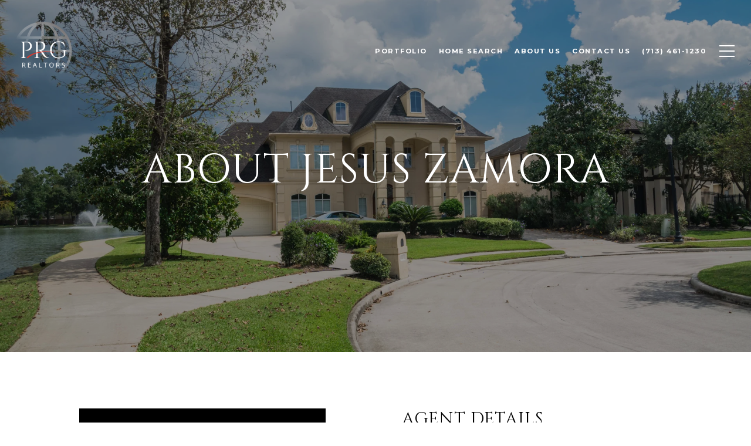

--- FILE ---
content_type: text/html; charset=utf-8
request_url: https://bss.luxurypresence.com/buttons/googleOneTap?companyId=b155203a-0f5e-4761-b4e8-d7f5120b847b&websiteId=01e9471e-531f-45c8-8f62-fc728c204301&pageId=14e805e9-57f0-400e-978c-33ff0a91cba6&sourceUrl=https%3A%2F%2Fprgtexas.com%2Fagent%2Fjesus-zamora&pageMeta=%7B%22sourceResource%22%3A%22agents%22%2C%22pageElementId%22%3A%22c81dde8e-6d95-479f-b889-479abbb2324d%22%2C%22pageQueryVariables%22%3A%7B%22agent%22%3A%7B%22id%22%3A%22c81dde8e-6d95-479f-b889-479abbb2324d%22%7D%2C%22properties%22%3A%7B%22agentIds%22%3A%5B%22c81dde8e-6d95-479f-b889-479abbb2324d%22%5D%7D%2C%22testimonials%22%3A%7B%22agentId%22%3A%22c81dde8e-6d95-479f-b889-479abbb2324d%22%7D%2C%22developments%22%3A%7B%22agentId%22%3A%22c81dde8e-6d95-479f-b889-479abbb2324d%22%7D%2C%22pressReleases%22%3A%7B%22agentId%22%3A%22c81dde8e-6d95-479f-b889-479abbb2324d%22%7D%7D%7D
body_size: 2867
content:
<style>
  html, body {margin: 0; padding: 0;}
</style>
<script src="https://accounts.google.com/gsi/client" async defer></script>
<script>
const parseURL = (url) => {
    const a = document.createElement('a');
    a.href = url;
    return a.origin;
}

const login = (token, provider, source)  => {
  const origin = (window.location != window.parent.location)
    ? parseURL(document.referrer)
    : window.location.origin;  
  const xhr = new XMLHttpRequest();
  xhr.responseType = 'json';
  xhr.onreadystatechange = function() {
    if (xhr.readyState === 4) {
      const response = xhr.response;
      const msg = {
        event: response.status,
        provider: provider,
        source: source,
        token: token
      }
      window.parent.postMessage(msg, origin);
    }
  }
  xhr.withCredentials = true;
  xhr.open('POST', `${origin}/api/v1/auth/login`, true);
  xhr.setRequestHeader("Content-Type", "application/json;charset=UTF-8");
  xhr.send(JSON.stringify({
    token,
    provider,
    source,
    websiteId: '01e9471e-531f-45c8-8f62-fc728c204301',
    companyId: 'b155203a-0f5e-4761-b4e8-d7f5120b847b',
    pageId: '14e805e9-57f0-400e-978c-33ff0a91cba6',
    sourceUrl: 'https://prgtexas.com/agent/jesus-zamora',
    pageMeta: '{"sourceResource":"agents","pageElementId":"c81dde8e-6d95-479f-b889-479abbb2324d","pageQueryVariables":{"agent":{"id":"c81dde8e-6d95-479f-b889-479abbb2324d"},"properties":{"agentIds":["c81dde8e-6d95-479f-b889-479abbb2324d"]},"testimonials":{"agentId":"c81dde8e-6d95-479f-b889-479abbb2324d"},"developments":{"agentId":"c81dde8e-6d95-479f-b889-479abbb2324d"},"pressReleases":{"agentId":"c81dde8e-6d95-479f-b889-479abbb2324d"}}}',
    utm: '',
    referrer: ''
  }));
}

function getExpirationCookie(expiresInMiliseconds) {
  const tomorrow  = new Date(Date.now() + expiresInMiliseconds); // The Date object returns today's timestamp
  return `prgtexas.com-SID=true; expires=${tomorrow.toUTCString()}; path=/; Secure; SameSite=None`;
}

function handleCredentialResponse(response) {
  document.cookie = getExpirationCookie(24 * 60 * 60 * 1000); // 1 day
  login(response.credential, 'GOOGLE', 'GOOGLE_SIGN_ON');
}

function handleClose() {
  const msg = {
    event: 'cancel',
    provider: 'GOOGLE',
    source: 'GOOGLE_SIGN_ON'
  }
  const origin = (window.location != window.parent.location)
    ? parseURL(document.referrer)
    : window.location.origin;
  window.parent.postMessage(msg, origin);
  document.cookie = getExpirationCookie(2 * 60 * 60 * 1000); // 2 hours
}

</script>
<div id="g_id_onload"
  data-client_id="673515100752-7s6f6j0qab4skl22cjpp7eirb2rjmfcg.apps.googleusercontent.com"
  data-callback="handleCredentialResponse"
  data-intermediate_iframe_close_callback="handleClose"
  data-state_cookie_domain = "prgtexas.com"
  data-allowed_parent_origin="https://prgtexas.com"
  data-skip_prompt_cookie="prgtexas.com-SID"
  data-cancel_on_tap_outside="false"
></div>

--- FILE ---
content_type: application/javascript; charset=UTF-8
request_url: https://prgtexas.com/cdn-cgi/challenge-platform/h/b/scripts/jsd/88d68f5d5ea3/main.js?
body_size: 4647
content:
window._cf_chl_opt={iUVjo1:'b'};~function(l4,m,h,e,X,B,V,b,g){l4=f,function(U,F,lP,l3,C,i){for(lP={U:528,F:502,C:597,i:581,A:571,L:529,x:576,o:488,c:520},l3=f,C=U();!![];)try{if(i=-parseInt(l3(lP.U))/1+parseInt(l3(lP.F))/2*(-parseInt(l3(lP.C))/3)+parseInt(l3(lP.i))/4+parseInt(l3(lP.A))/5+-parseInt(l3(lP.L))/6+-parseInt(l3(lP.x))/7*(-parseInt(l3(lP.o))/8)+-parseInt(l3(lP.c))/9,i===F)break;else C.push(C.shift())}catch(A){C.push(C.shift())}}(l,461796),m=this||self,h=m[l4(580)],e=I(),X={},X[l4(535)]='o',X[l4(568)]='s',X[l4(536)]='u',X[l4(514)]='z',X[l4(486)]='n',X[l4(582)]='I',X[l4(522)]='b',B=X,m[l4(493)]=function(U,F,C,i,lM,lN,lc,lO,L,x,o,N,M,H){if(lM={U:485,F:487,C:534,i:485,A:483,L:554,x:513,o:483,c:554,N:513,M:510,H:540,j:557,a:506,Q:588},lN={U:537,F:557,C:575},lc={U:555,F:586,C:593,i:509},lO=l4,null===F||F===void 0)return i;for(L=n(F),U[lO(lM.U)][lO(lM.F)]&&(L=L[lO(lM.C)](U[lO(lM.i)][lO(lM.F)](F))),L=U[lO(lM.A)][lO(lM.L)]&&U[lO(lM.x)]?U[lO(lM.o)][lO(lM.c)](new U[(lO(lM.N))](L)):function(j,lt,Q){for(lt=lO,j[lt(lN.U)](),Q=0;Q<j[lt(lN.F)];j[Q]===j[Q+1]?j[lt(lN.C)](Q+1,1):Q+=1);return j}(L),x='nAsAaAb'.split('A'),x=x[lO(lM.M)][lO(lM.H)](x),o=0;o<L[lO(lM.j)];N=L[o],M=P(U,F,N),x(M)?(H=M==='s'&&!U[lO(lM.a)](F[N]),lO(lM.Q)===C+N?A(C+N,M):H||A(C+N,F[N])):A(C+N,M),o++);return i;function A(j,Q,lu){lu=f,Object[lu(lc.U)][lu(lc.F)][lu(lc.C)](i,Q)||(i[Q]=[]),i[Q][lu(lc.i)](j)}},V=l4(545)[l4(547)](';'),b=V[l4(510)][l4(540)](V),m[l4(518)]=function(U,F,lj,lm,C,i,A,L){for(lj={U:504,F:557,C:557,i:546,A:509,L:563},lm=l4,C=Object[lm(lj.U)](F),i=0;i<C[lm(lj.F)];i++)if(A=C[i],'f'===A&&(A='N'),U[A]){for(L=0;L<F[C[i]][lm(lj.C)];-1===U[A][lm(lj.i)](F[C[i]][L])&&(b(F[C[i]][L])||U[A][lm(lj.A)]('o.'+F[C[i]][L])),L++);}else U[A]=F[C[i]][lm(lj.L)](function(x){return'o.'+x})},g=function(lY,lZ,lR,ly,lQ,lW,F,C,i){return lY={U:494,F:558},lZ={U:523,F:523,C:523,i:509,A:523,L:523,x:503,o:523,c:592,N:509},lR={U:557},ly={U:557,F:592,C:555,i:586,A:593,L:555,x:586,o:593,c:587,N:509,M:587,H:523,j:509,a:593,Q:587,d:509,y:587,v:523,R:509,Z:509,Y:503},lQ={U:559,F:592},lW=l4,F=String[lW(lY.U)],C={'h':function(A){return A==null?'':C.g(A,6,function(L,lE){return lE=f,lE(lQ.U)[lE(lQ.F)](L)})},'g':function(A,L,x,ls,o,N,M,H,j,Q,y,R,Z,Y,J,l0,l1,l2){if(ls=lW,A==null)return'';for(N={},M={},H='',j=2,Q=3,y=2,R=[],Z=0,Y=0,J=0;J<A[ls(ly.U)];J+=1)if(l0=A[ls(ly.F)](J),Object[ls(ly.C)][ls(ly.i)][ls(ly.A)](N,l0)||(N[l0]=Q++,M[l0]=!0),l1=H+l0,Object[ls(ly.L)][ls(ly.i)][ls(ly.A)](N,l1))H=l1;else{if(Object[ls(ly.L)][ls(ly.x)][ls(ly.o)](M,H)){if(256>H[ls(ly.c)](0)){for(o=0;o<y;Z<<=1,Y==L-1?(Y=0,R[ls(ly.N)](x(Z)),Z=0):Y++,o++);for(l2=H[ls(ly.M)](0),o=0;8>o;Z=Z<<1|l2&1,Y==L-1?(Y=0,R[ls(ly.N)](x(Z)),Z=0):Y++,l2>>=1,o++);}else{for(l2=1,o=0;o<y;Z=l2|Z<<1.85,L-1==Y?(Y=0,R[ls(ly.N)](x(Z)),Z=0):Y++,l2=0,o++);for(l2=H[ls(ly.c)](0),o=0;16>o;Z=Z<<1.48|l2&1,L-1==Y?(Y=0,R[ls(ly.N)](x(Z)),Z=0):Y++,l2>>=1,o++);}j--,j==0&&(j=Math[ls(ly.H)](2,y),y++),delete M[H]}else for(l2=N[H],o=0;o<y;Z=l2&1.96|Z<<1,Y==L-1?(Y=0,R[ls(ly.j)](x(Z)),Z=0):Y++,l2>>=1,o++);H=(j--,j==0&&(j=Math[ls(ly.H)](2,y),y++),N[l1]=Q++,String(l0))}if(''!==H){if(Object[ls(ly.L)][ls(ly.x)][ls(ly.a)](M,H)){if(256>H[ls(ly.M)](0)){for(o=0;o<y;Z<<=1,L-1==Y?(Y=0,R[ls(ly.N)](x(Z)),Z=0):Y++,o++);for(l2=H[ls(ly.Q)](0),o=0;8>o;Z=Z<<1.58|1.92&l2,L-1==Y?(Y=0,R[ls(ly.d)](x(Z)),Z=0):Y++,l2>>=1,o++);}else{for(l2=1,o=0;o<y;Z=l2|Z<<1,L-1==Y?(Y=0,R[ls(ly.d)](x(Z)),Z=0):Y++,l2=0,o++);for(l2=H[ls(ly.y)](0),o=0;16>o;Z=Z<<1|1&l2,L-1==Y?(Y=0,R[ls(ly.j)](x(Z)),Z=0):Y++,l2>>=1,o++);}j--,0==j&&(j=Math[ls(ly.v)](2,y),y++),delete M[H]}else for(l2=N[H],o=0;o<y;Z=l2&1.36|Z<<1.1,L-1==Y?(Y=0,R[ls(ly.R)](x(Z)),Z=0):Y++,l2>>=1,o++);j--,j==0&&y++}for(l2=2,o=0;o<y;Z=1.47&l2|Z<<1,L-1==Y?(Y=0,R[ls(ly.j)](x(Z)),Z=0):Y++,l2>>=1,o++);for(;;)if(Z<<=1,Y==L-1){R[ls(ly.Z)](x(Z));break}else Y++;return R[ls(ly.Y)]('')},'j':function(A,lv,lS){return lv={U:587},lS=lW,null==A?'':A==''?null:C.i(A[lS(lR.U)],32768,function(L,lI){return lI=lS,A[lI(lv.U)](L)})},'i':function(A,L,x,le,o,N,M,H,j,Q,y,R,Z,Y,J,l0,l2,l1){for(le=lW,o=[],N=4,M=4,H=3,j=[],R=x(0),Z=L,Y=1,Q=0;3>Q;o[Q]=Q,Q+=1);for(J=0,l0=Math[le(lZ.U)](2,2),y=1;y!=l0;l1=R&Z,Z>>=1,0==Z&&(Z=L,R=x(Y++)),J|=y*(0<l1?1:0),y<<=1);switch(J){case 0:for(J=0,l0=Math[le(lZ.F)](2,8),y=1;y!=l0;l1=R&Z,Z>>=1,0==Z&&(Z=L,R=x(Y++)),J|=(0<l1?1:0)*y,y<<=1);l2=F(J);break;case 1:for(J=0,l0=Math[le(lZ.C)](2,16),y=1;y!=l0;l1=R&Z,Z>>=1,Z==0&&(Z=L,R=x(Y++)),J|=(0<l1?1:0)*y,y<<=1);l2=F(J);break;case 2:return''}for(Q=o[3]=l2,j[le(lZ.i)](l2);;){if(Y>A)return'';for(J=0,l0=Math[le(lZ.F)](2,H),y=1;y!=l0;l1=Z&R,Z>>=1,Z==0&&(Z=L,R=x(Y++)),J|=y*(0<l1?1:0),y<<=1);switch(l2=J){case 0:for(J=0,l0=Math[le(lZ.A)](2,8),y=1;y!=l0;l1=R&Z,Z>>=1,0==Z&&(Z=L,R=x(Y++)),J|=(0<l1?1:0)*y,y<<=1);o[M++]=F(J),l2=M-1,N--;break;case 1:for(J=0,l0=Math[le(lZ.L)](2,16),y=1;y!=l0;l1=R&Z,Z>>=1,0==Z&&(Z=L,R=x(Y++)),J|=y*(0<l1?1:0),y<<=1);o[M++]=F(J),l2=M-1,N--;break;case 2:return j[le(lZ.x)]('')}if(N==0&&(N=Math[le(lZ.o)](2,H),H++),o[l2])l2=o[l2];else if(l2===M)l2=Q+Q[le(lZ.c)](0);else return null;j[le(lZ.N)](l2),o[M++]=Q+l2[le(lZ.c)](0),N--,Q=l2,0==N&&(N=Math[le(lZ.C)](2,H),H++)}}},i={},i[lW(lY.F)]=C.h,i}(),T();function E(lV,l6,U){return lV={U:569,F:594},l6=l4,U=m[l6(lV.U)],Math[l6(lV.F)](+atob(U.t))}function P(U,F,C,lx,lC,i){lC=(lx={U:584,F:483,C:585,i:590},l4);try{return F[C][lC(lx.U)](function(){}),'p'}catch(A){}try{if(null==F[C])return F[C]===void 0?'u':'x'}catch(L){return'i'}return U[lC(lx.F)][lC(lx.C)](F[C])?'a':F[C]===U[lC(lx.F)]?'p5':F[C]===!0?'T':F[C]===!1?'F':(i=typeof F[C],lC(lx.i)==i?G(U,F[C])?'N':'f':B[i]||'?')}function n(U,lo,lw,F){for(lo={U:534,F:504,C:583},lw=l4,F=[];U!==null;F=F[lw(lo.U)](Object[lw(lo.F)](U)),U=Object[lw(lo.C)](U));return F}function f(p,U,F,C){return p=p-478,F=l(),C=F[p],C}function I(lK,lf){return lK={U:591},lf=l4,crypto&&crypto[lf(lK.U)]?crypto[lf(lK.U)]():''}function S(U,F,lT,lq,lg,lD,l8,C,i,A){lT={U:569,F:542,C:562,i:532,A:498,L:480,x:538,o:562,c:533,N:596,M:556,H:561,j:491,a:501,Q:549,d:579,y:579,v:482,R:579,Z:482,Y:556,k:550,J:558,l0:478},lq={U:560},lg={U:574,F:589,C:541},lD={U:561},l8=l4,C=m[l8(lT.U)],console[l8(lT.F)](m[l8(lT.C)]),i=new m[(l8(lT.i))](),i[l8(lT.A)](l8(lT.L),l8(lT.x)+m[l8(lT.o)][l8(lT.c)]+l8(lT.N)+C.r),C[l8(lT.M)]&&(i[l8(lT.H)]=5e3,i[l8(lT.j)]=function(l9){l9=l8,F(l9(lD.U))}),i[l8(lT.a)]=function(ll){ll=l8,i[ll(lg.U)]>=200&&i[ll(lg.U)]<300?F(ll(lg.F)):F(ll(lg.C)+i[ll(lg.U)])},i[l8(lT.Q)]=function(lp){lp=l8,F(lp(lq.U))},A={'t':E(),'lhr':h[l8(lT.d)]&&h[l8(lT.y)][l8(lT.v)]?h[l8(lT.R)][l8(lT.Z)]:'','api':C[l8(lT.Y)]?!![]:![],'payload':U},i[l8(lT.k)](g[l8(lT.J)](JSON[l8(lT.l0)](A)))}function T(p2,p1,lJ,lz,U,F,C,i,A){if(p2={U:569,F:556,C:548,i:578,A:515,L:479,x:525},p1={U:548,F:578,C:525},lJ={U:490},lz=l4,U=m[lz(p2.U)],!U)return;if(!s())return;(F=![],C=U[lz(p2.F)]===!![],i=function(lX,L){if(lX=lz,!F){if(F=!![],!s())return;L=D(),S(L.r,function(x){K(U,x)}),L.e&&z(lX(lJ.U),L.e)}},h[lz(p2.C)]!==lz(p2.i))?i():m[lz(p2.A)]?h[lz(p2.A)](lz(p2.L),i):(A=h[lz(p2.x)]||function(){},h[lz(p2.x)]=function(lB){lB=lz,A(),h[lB(p1.U)]!==lB(p1.F)&&(h[lB(p1.C)]=A,i())})}function z(i,A,li,lU,L,x,o,c,N,M,H,j){if(li={U:526,F:551,C:569,i:538,A:562,L:533,x:567,o:573,c:532,N:498,M:480,H:561,j:491,a:570,Q:562,d:496,y:562,v:496,R:527,Z:527,Y:572,k:519,J:524,l0:564,l1:553,l2:565,lA:517,lL:550,lx:558},lU=l4,!W(0))return![];x=(L={},L[lU(li.U)]=i,L[lU(li.F)]=A,L);try{o=m[lU(li.C)],c=lU(li.i)+m[lU(li.A)][lU(li.L)]+lU(li.x)+o.r+lU(li.o),N=new m[(lU(li.c))](),N[lU(li.N)](lU(li.M),c),N[lU(li.H)]=2500,N[lU(li.j)]=function(){},M={},M[lU(li.a)]=m[lU(li.Q)][lU(li.a)],M[lU(li.d)]=m[lU(li.y)][lU(li.v)],M[lU(li.R)]=m[lU(li.y)][lU(li.Z)],M[lU(li.Y)]=m[lU(li.A)][lU(li.k)],M[lU(li.J)]=e,H=M,j={},j[lU(li.l0)]=x,j[lU(li.l1)]=H,j[lU(li.l2)]=lU(li.lA),N[lU(li.lL)](g[lU(li.lx)](j))}catch(a){}}function D(la,lh,C,i,A,L,x){lh=(la={U:508,F:500,C:492,i:539,A:552,L:505,x:521,o:497,c:516,N:543,M:566,H:505,j:512},l4);try{return C=h[lh(la.U)](lh(la.F)),C[lh(la.C)]=lh(la.i),C[lh(la.A)]='-1',h[lh(la.L)][lh(la.x)](C),i=C[lh(la.o)],A={},A=NJRxd4(i,i,'',A),A=NJRxd4(i,i[lh(la.c)]||i[lh(la.N)],'n.',A),A=NJRxd4(i,C[lh(la.M)],'d.',A),h[lh(la.H)][lh(la.j)](C),L={},L.r=A,L.e=null,L}catch(o){return x={},x.r={},x.e=o,x}}function W(U,ln,l5){return ln={U:577},l5=l4,Math[l5(ln.U)]()<U}function K(C,i,p3,lG,A,L){if(p3={U:556,F:589,C:565,i:544,A:489,L:531,x:589,o:484,c:530,N:531,M:507,H:495,j:484,a:530},lG=l4,!C[lG(p3.U)])return;i===lG(p3.F)?(A={},A[lG(p3.C)]=lG(p3.i),A[lG(p3.A)]=C.r,A[lG(p3.L)]=lG(p3.x),m[lG(p3.o)][lG(p3.c)](A,'*')):(L={},L[lG(p3.C)]=lG(p3.i),L[lG(p3.A)]=C.r,L[lG(p3.N)]=lG(p3.M),L[lG(p3.H)]=i,m[lG(p3.j)][lG(p3.a)](L,'*'))}function l(p4){return p4='location,document,1742664csuJlP,bigint,getPrototypeOf,catch,isArray,hasOwnProperty,charCodeAt,d.cookie,success,function,randomUUID,charAt,call,floor,toString,/jsd/oneshot/88d68f5d5ea3/0.8765847852541065:1767676361:vv2IenRwTjHpl21YfpzfCw66GbU6dY-Mpg0XW8M4-hw/,3063KdhSxZ,stringify,DOMContentLoaded,POST,Function,href,Array,parent,Object,number,getOwnPropertyNames,8KOijOq,sid,error on cf_chl_props,ontimeout,style,NJRxd4,fromCharCode,detail,pSRR3,contentWindow,open,[native code],iframe,onload,448gncRXd,join,keys,body,isNaN,error,createElement,push,includes,now,removeChild,Set,symbol,addEventListener,clientInformation,jsd,akZtb5,iFtZM3,3150612niwIER,appendChild,boolean,pow,CFvk2,onreadystatechange,SOjBX3,TlHTA1,709506GKNpVc,1979160qYMDxP,postMessage,event,XMLHttpRequest,iUVjo1,concat,object,undefined,sort,/cdn-cgi/challenge-platform/h/,display: none,bind,http-code:,log,navigator,cloudflare-invisible,_cf_chl_opt;ddLVm2;lUMP3;KjbkO5;ymrq8;CgTI0;CSwRg1;PjRH5;lLUOy0;CMOv5;piEe4;ceiF5;JEtUu0;NJRxd4;akZtb5;xnSD6;ZbDF0,indexOf,split,readyState,onerror,send,WbSV9,tabIndex,chctx,from,prototype,api,length,LxUhOeH,o7RhmnBaL+T8deDVfOCQPMHXlbE0ZJqwuSkv63r9cts1$5pW-yzFGUN42KijIgYxA,xhr-error,timeout,_cf_chl_opt,map,errorInfoObject,source,contentDocument,/b/ov1/0.8765847852541065:1767676361:vv2IenRwTjHpl21YfpzfCw66GbU6dY-Mpg0XW8M4-hw/,string,__CF$cv$params,edLsX7,3919445znPLEz,isZm5,/invisible/jsd,status,splice,6022653UaNzaf,random,loading'.split(','),l=function(){return p4},l()}function G(U,F,lA,lF){return lA={U:481,F:555,C:595,i:593,A:546,L:499},lF=l4,F instanceof U[lF(lA.U)]&&0<U[lF(lA.U)][lF(lA.F)][lF(lA.C)][lF(lA.i)](F)[lF(lA.A)](lF(lA.L))}function s(lb,l7,U,F,C){return lb={U:594,F:511},l7=l4,U=3600,F=E(),C=Math[l7(lb.U)](Date[l7(lb.F)]()/1e3),C-F>U?![]:!![]}}()

--- FILE ---
content_type: application/javascript; charset=utf-8
request_url: https://cdnjs.cloudflare.com/ajax/libs/superagent/4.1.0/superagent.min.js
body_size: 4590
content:
!function(t){if("object"==typeof exports&&"undefined"!=typeof module)module.exports=t();else if("function"==typeof define&&define.amd)define([],t);else{("undefined"!=typeof window?window:"undefined"!=typeof global?global:"undefined"!=typeof self?self:this).superagent=t()}}(function(){return function n(s,a,u){function h(e,t){if(!a[e]){if(!s[e]){var r="function"==typeof require&&require;if(!t&&r)return r(e,!0);if(p)return p(e,!0);var o=new Error("Cannot find module '"+e+"'");throw o.code="MODULE_NOT_FOUND",o}var i=a[e]={exports:{}};s[e][0].call(i.exports,function(t){return h(s[e][1][t]||t)},i,i.exports,n,s,a,u)}return a[e].exports}for(var p="function"==typeof require&&require,t=0;t<u.length;t++)h(u[t]);return h}({1:[function(t,e,r){"use strict";function i(){this._defaults=[]}["use","on","once","set","query","type","accept","auth","withCredentials","sortQuery","retry","ok","redirects","timeout","buffer","serialize","parse","ca","key","pfx","cert"].forEach(function(o){i.prototype[o]=function(){for(var t=arguments.length,e=Array(t),r=0;r<t;r++)e[r]=arguments[r];return this._defaults.push({fn:o,args:e}),this}}),i.prototype._setDefaults=function(e){this._defaults.forEach(function(t){e[t.fn].apply(e,t.args)})},e.exports=i},{}],2:[function(t,e,r){"use strict";var o="function"==typeof Symbol&&"symbol"==typeof Symbol.iterator?function(t){return typeof t}:function(t){return t&&"function"==typeof Symbol&&t.constructor===Symbol&&t!==Symbol.prototype?"symbol":typeof t};e.exports=function(t){return null!==t&&"object"===(void 0===t?"undefined":o(t))}},{}],3:[function(t,e,r){"use strict";var o="function"==typeof Symbol&&"symbol"==typeof Symbol.iterator?function(t){return typeof t}:function(t){return t&&"function"==typeof Symbol&&t.constructor===Symbol&&t!==Symbol.prototype?"symbol":typeof t},i=t("./is-object");function n(t){if(t)return function(t){for(var e in n.prototype)t[e]=n.prototype[e];return t}(t)}(e.exports=n).prototype.clearTimeout=function(){return clearTimeout(this._timer),clearTimeout(this._responseTimeoutTimer),delete this._timer,delete this._responseTimeoutTimer,this},n.prototype.parse=function(t){return this._parser=t,this},n.prototype.responseType=function(t){return this._responseType=t,this},n.prototype.serialize=function(t){return this._serializer=t,this},n.prototype.timeout=function(t){if(!t||"object"!==(void 0===t?"undefined":o(t)))return this._timeout=t,this._responseTimeout=0,this;for(var e in t)switch(e){case"deadline":this._timeout=t.deadline;break;case"response":this._responseTimeout=t.response;break;default:console.warn("Unknown timeout option",e)}return this},n.prototype.retry=function(t,e){return 0!==arguments.length&&!0!==t||(t=1),t<=0&&(t=0),this._maxRetries=t,this._retries=0,this._retryCallback=e,this};var s=["ECONNRESET","ETIMEDOUT","EADDRINFO","ESOCKETTIMEDOUT"];n.prototype._shouldRetry=function(t,e){if(!this._maxRetries||this._retries++>=this._maxRetries)return!1;if(this._retryCallback)try{var r=this._retryCallback(t,e);if(!0===r)return!0;if(!1===r)return!1}catch(t){console.error(t)}if(e&&e.status&&500<=e.status&&501!=e.status)return!0;if(t){if(t.code&&~s.indexOf(t.code))return!0;if(t.timeout&&"ECONNABORTED"==t.code)return!0;if(t.crossDomain)return!0}return!1},n.prototype._retry=function(){return this.clearTimeout(),this.req&&(this.req=null,this.req=this.request()),this._aborted=!1,this.timedout=!1,this._end()},n.prototype.then=function(t,e){var i=this;if(!this._fullfilledPromise){var n=this;this._endCalled&&console.warn("Warning: superagent request was sent twice, because both .end() and .then() were called. Never call .end() if you use promises"),this._fullfilledPromise=new Promise(function(r,o){n.on("error",o),n.on("abort",function(){var t=new Error("Aborted");t.code="ABORTED",t.status=i.status,t.method=i.method,t.url=i.url,o(t)}),n.end(function(t,e){t?o(t):r(e)})})}return this._fullfilledPromise.then(t,e)},n.prototype.catch=function(t){return this.then(void 0,t)},n.prototype.use=function(t){return t(this),this},n.prototype.ok=function(t){if("function"!=typeof t)throw Error("Callback required");return this._okCallback=t,this},n.prototype._isResponseOK=function(t){return!!t&&(this._okCallback?this._okCallback(t):200<=t.status&&t.status<300)},n.prototype.getHeader=n.prototype.get=function(t){return this._header[t.toLowerCase()]},n.prototype.set=function(t,e){if(i(t)){for(var r in t)this.set(r,t[r]);return this}return this._header[t.toLowerCase()]=e,this.header[t]=e,this},n.prototype.unset=function(t){return delete this._header[t.toLowerCase()],delete this.header[t],this},n.prototype.field=function(t,e){if(null==t)throw new Error(".field(name, val) name can not be empty");if(this._data)throw new Error(".field() can't be used if .send() is used. Please use only .send() or only .field() & .attach()");if(i(t)){for(var r in t)this.field(r,t[r]);return this}if(Array.isArray(e)){for(var o in e)this.field(t,e[o]);return this}if(null==e)throw new Error(".field(name, val) val can not be empty");return"boolean"==typeof e&&(e=""+e),this._getFormData().append(t,e),this},n.prototype.abort=function(){return this._aborted||(this._aborted=!0,this.xhr&&this.xhr.abort(),this.req&&this.req.abort(),this.clearTimeout(),this.emit("abort")),this},n.prototype._auth=function(t,e,r,o){switch(r.type){case"basic":this.set("Authorization","Basic "+o(t+":"+e));break;case"auto":this.username=t,this.password=e;break;case"bearer":this.set("Authorization","Bearer "+t)}return this},n.prototype.withCredentials=function(t){return null==t&&(t=!0),this._withCredentials=t,this},n.prototype.redirects=function(t){return this._maxRedirects=t,this},n.prototype.maxResponseSize=function(t){if("number"!=typeof t)throw TypeError("Invalid argument");return this._maxResponseSize=t,this},n.prototype.toJSON=function(){return{method:this.method,url:this.url,data:this._data,headers:this._header}},n.prototype.send=function(t){var e=i(t),r=this._header["content-type"];if(this._formData)throw new Error(".send() can't be used if .attach() or .field() is used. Please use only .send() or only .field() & .attach()");if(e&&!this._data)Array.isArray(t)?this._data=[]:this._isHost(t)||(this._data={});else if(t&&this._data&&this._isHost(this._data))throw Error("Can't merge these send calls");if(e&&i(this._data))for(var o in t)this._data[o]=t[o];else this._data="string"==typeof t?(r||this.type("form"),"application/x-www-form-urlencoded"==(r=this._header["content-type"])?this._data?this._data+"&"+t:t:(this._data||"")+t):t;return!e||this._isHost(t)||r||this.type("json"),this},n.prototype.sortQuery=function(t){return this._sort=void 0===t||t,this},n.prototype._finalizeQueryString=function(){var t=this._query.join("&");if(t&&(this.url+=(0<=this.url.indexOf("?")?"&":"?")+t),this._query.length=0,this._sort){var e=this.url.indexOf("?");if(0<=e){var r=this.url.substring(e+1).split("&");"function"==typeof this._sort?r.sort(this._sort):r.sort(),this.url=this.url.substring(0,e)+"?"+r.join("&")}}},n.prototype._appendQueryString=function(){console.trace("Unsupported")},n.prototype._timeoutError=function(t,e,r){if(!this._aborted){var o=new Error(t+e+"ms exceeded");o.timeout=e,o.code="ECONNABORTED",o.errno=r,this.timedout=!0,this.abort(),this.callback(o)}},n.prototype._setTimeouts=function(){var t=this;this._timeout&&!this._timer&&(this._timer=setTimeout(function(){t._timeoutError("Timeout of ",t._timeout,"ETIME")},this._timeout)),this._responseTimeout&&!this._responseTimeoutTimer&&(this._responseTimeoutTimer=setTimeout(function(){t._timeoutError("Response timeout of ",t._responseTimeout,"ETIMEDOUT")},this._responseTimeout))}},{"./is-object":2}],4:[function(t,e,r){"use strict";var i=t("./utils");function o(t){if(t)return function(t){for(var e in o.prototype)t[e]=o.prototype[e];return t}(t)}(e.exports=o).prototype.get=function(t){return this.header[t.toLowerCase()]},o.prototype._setHeaderProperties=function(t){var e=t["content-type"]||"";this.type=i.type(e);var r=i.params(e);for(var o in r)this[o]=r[o];this.links={};try{t.link&&(this.links=i.parseLinks(t.link))}catch(t){}},o.prototype._setStatusProperties=function(t){var e=t/100|0;this.status=this.statusCode=t,this.statusType=e,this.info=1==e,this.ok=2==e,this.redirect=3==e,this.clientError=4==e,this.serverError=5==e,this.error=(4==e||5==e)&&this.toError(),this.created=201==t,this.accepted=202==t,this.noContent=204==t,this.badRequest=400==t,this.unauthorized=401==t,this.notAcceptable=406==t,this.forbidden=403==t,this.notFound=404==t,this.unprocessableEntity=422==t}},{"./utils":5}],5:[function(t,e,r){"use strict";r.type=function(t){return t.split(/ *; */).shift()},r.params=function(t){return t.split(/ *; */).reduce(function(t,e){var r=e.split(/ *= */),o=r.shift(),i=r.shift();return o&&i&&(t[o]=i),t},{})},r.parseLinks=function(t){return t.split(/ *, */).reduce(function(t,e){var r=e.split(/ *; */),o=r[0].slice(1,-1);return t[r[1].split(/ *= */)[1].slice(1,-1)]=o,t},{})},r.cleanHeader=function(t,e){return delete t["content-type"],delete t["content-length"],delete t["transfer-encoding"],delete t.host,e&&(delete t.authorization,delete t.cookie),t}},{}],6:[function(t,e,r){function o(t){if(t)return function(t){for(var e in o.prototype)t[e]=o.prototype[e];return t}(t)}void 0!==e&&(e.exports=o),o.prototype.on=o.prototype.addEventListener=function(t,e){return this._callbacks=this._callbacks||{},(this._callbacks["$"+t]=this._callbacks["$"+t]||[]).push(e),this},o.prototype.once=function(t,e){function r(){this.off(t,r),e.apply(this,arguments)}return r.fn=e,this.on(t,r),this},o.prototype.off=o.prototype.removeListener=o.prototype.removeAllListeners=o.prototype.removeEventListener=function(t,e){if(this._callbacks=this._callbacks||{},0==arguments.length)return this._callbacks={},this;var r,o=this._callbacks["$"+t];if(!o)return this;if(1==arguments.length)return delete this._callbacks["$"+t],this;for(var i=0;i<o.length;i++)if((r=o[i])===e||r.fn===e){o.splice(i,1);break}return this},o.prototype.emit=function(t){this._callbacks=this._callbacks||{};var e=[].slice.call(arguments,1),r=this._callbacks["$"+t];if(r)for(var o=0,i=(r=r.slice(0)).length;o<i;++o)r[o].apply(this,e);return this},o.prototype.listeners=function(t){return this._callbacks=this._callbacks||{},this._callbacks["$"+t]||[]},o.prototype.hasListeners=function(t){return!!this.listeners(t).length}},{}],7:[function(t,e,r){"use strict";var o="function"==typeof Symbol&&"symbol"==typeof Symbol.iterator?function(t){return typeof t}:function(t){return t&&"function"==typeof Symbol&&t.constructor===Symbol&&t!==Symbol.prototype?"symbol":typeof t},i=void 0;i="undefined"!=typeof window?window:"undefined"!=typeof self?self:void console.warn("Using browser-only version of superagent in non-browser environment");var n=t("component-emitter"),s=t("./request-base"),a=t("./is-object"),u=t("./response-base"),h=t("./agent-base");function p(){}var c=r=e.exports=function(t,e){return"function"==typeof e?new r.Request("GET",t).end(e):1==arguments.length?new r.Request("GET",t):new r.Request(t,e)};r.Request=b,c.getXHR=function(){if(!(!i.XMLHttpRequest||i.location&&"file:"==i.location.protocol&&i.ActiveXObject))return new XMLHttpRequest;try{return new ActiveXObject("Microsoft.XMLHTTP")}catch(t){}try{return new ActiveXObject("Msxml2.XMLHTTP.6.0")}catch(t){}try{return new ActiveXObject("Msxml2.XMLHTTP.3.0")}catch(t){}try{return new ActiveXObject("Msxml2.XMLHTTP")}catch(t){}throw Error("Browser-only version of superagent could not find XHR")};var l="".trim?function(t){return t.trim()}:function(t){return t.replace(/(^\s*|\s*$)/g,"")};function f(t){if(!a(t))return t;var e=[];for(var r in t)d(e,r,t[r]);return e.join("&")}function d(e,r,t){if(null!=t)if(Array.isArray(t))t.forEach(function(t){d(e,r,t)});else if(a(t))for(var o in t)d(e,r+"["+o+"]",t[o]);else e.push(encodeURIComponent(r)+"="+encodeURIComponent(t));else null===t&&e.push(encodeURIComponent(r))}function y(t){for(var e={},r=t.split("&"),o=void 0,i=void 0,n=0,s=r.length;n<s;++n)-1==(i=(o=r[n]).indexOf("="))?e[decodeURIComponent(o)]="":e[decodeURIComponent(o.slice(0,i))]=decodeURIComponent(o.slice(i+1));return e}function m(t){return/[\/+]json($|[^-\w])/.test(t)}function _(t){this.req=t,this.xhr=this.req.xhr,this.text="HEAD"!=this.req.method&&(""===this.xhr.responseType||"text"===this.xhr.responseType)||void 0===this.xhr.responseType?this.xhr.responseText:null,this.statusText=this.req.xhr.statusText;var e=this.xhr.status;1223===e&&(e=204),this._setStatusProperties(e),this.header=this.headers=function(t){for(var e=t.split(/\r?\n/),r={},o=void 0,i=void 0,n=void 0,s=void 0,a=0,u=e.length;a<u;++a)-1!==(o=(i=e[a]).indexOf(":"))&&(n=i.slice(0,o).toLowerCase(),s=l(i.slice(o+1)),r[n]=s);return r}(this.xhr.getAllResponseHeaders()),this.header["content-type"]=this.xhr.getResponseHeader("content-type"),this._setHeaderProperties(this.header),null===this.text&&t._responseType?this.body=this.xhr.response:this.body="HEAD"!=this.req.method?this._parseBody(this.text?this.text:this.xhr.response):null}function b(t,e){var o=this;this._query=this._query||[],this.method=t,this.url=e,this.header={},this._header={},this.on("end",function(){var e=null,t=null;try{t=new _(o)}catch(t){return(e=new Error("Parser is unable to parse the response")).parse=!0,e.original=t,o.xhr?(e.rawResponse=void 0===o.xhr.responseType?o.xhr.responseText:o.xhr.response,e.status=o.xhr.status?o.xhr.status:null,e.statusCode=e.status):(e.rawResponse=null,e.status=null),o.callback(e)}o.emit("response",t);var r=void 0;try{o._isResponseOK(t)||(r=new Error(t.statusText||"Unsuccessful HTTP response"))}catch(t){r=t}r?(r.original=e,r.response=t,r.status=t.status,o.callback(r,t)):o.callback(null,t)})}function v(t,e,r){var o=c("DELETE",t);return"function"==typeof e&&(r=e,e=null),e&&o.send(e),r&&o.end(r),o}c.serializeObject=f,c.parseString=y,c.types={html:"text/html",json:"application/json",xml:"text/xml",urlencoded:"application/x-www-form-urlencoded",form:"application/x-www-form-urlencoded","form-data":"application/x-www-form-urlencoded"},c.serialize={"application/x-www-form-urlencoded":f,"application/json":JSON.stringify},c.parse={"application/x-www-form-urlencoded":y,"application/json":JSON.parse},u(_.prototype),_.prototype._parseBody=function(t){var e=c.parse[this.type];return this.req._parser?this.req._parser(this,t):(!e&&m(this.type)&&(e=c.parse["application/json"]),e&&t&&(t.length||t instanceof Object)?e(t):null)},_.prototype.toError=function(){var t=this.req,e=t.method,r=t.url,o="cannot "+e+" "+r+" ("+this.status+")",i=new Error(o);return i.status=this.status,i.method=e,i.url=r,i},c.Response=_,n(b.prototype),s(b.prototype),b.prototype.type=function(t){return this.set("Content-Type",c.types[t]||t),this},b.prototype.accept=function(t){return this.set("Accept",c.types[t]||t),this},b.prototype.auth=function(t,e,r){1===arguments.length&&(e=""),"object"===(void 0===e?"undefined":o(e))&&null!==e&&(r=e,e=""),r||(r={type:"function"==typeof btoa?"basic":"auto"});return this._auth(t,e,r,function(t){if("function"==typeof btoa)return btoa(t);throw new Error("Cannot use basic auth, btoa is not a function")})},b.prototype.query=function(t){return"string"!=typeof t&&(t=f(t)),t&&this._query.push(t),this},b.prototype.attach=function(t,e,r){if(e){if(this._data)throw Error("superagent can't mix .send() and .attach()");this._getFormData().append(t,e,r||e.name)}return this},b.prototype._getFormData=function(){return this._formData||(this._formData=new i.FormData),this._formData},b.prototype.callback=function(t,e){if(this._shouldRetry(t,e))return this._retry();var r=this._callback;this.clearTimeout(),t&&(this._maxRetries&&(t.retries=this._retries-1),this.emit("error",t)),r(t,e)},b.prototype.crossDomainError=function(){var t=new Error("Request has been terminated\nPossible causes: the network is offline, Origin is not allowed by Access-Control-Allow-Origin, the page is being unloaded, etc.");t.crossDomain=!0,t.status=this.status,t.method=this.method,t.url=this.url,this.callback(t)},b.prototype.buffer=b.prototype.ca=b.prototype.agent=function(){return console.warn("This is not supported in browser version of superagent"),this},b.prototype.pipe=b.prototype.write=function(){throw Error("Streaming is not supported in browser version of superagent")},b.prototype._isHost=function(t){return t&&"object"===(void 0===t?"undefined":o(t))&&!Array.isArray(t)&&"[object Object]"!==Object.prototype.toString.call(t)},b.prototype.end=function(t){this._endCalled&&console.warn("Warning: .end() was called twice. This is not supported in superagent"),this._endCalled=!0,this._callback=t||p,this._finalizeQueryString(),this._end()},b.prototype._end=function(){if(this._aborted)return this.callback(Error("The request has been aborted even before .end() was called"));var r=this,o=this.xhr=c.getXHR(),t=this._formData||this._data;this._setTimeouts(),o.onreadystatechange=function(){var t=o.readyState;if(2<=t&&r._responseTimeoutTimer&&clearTimeout(r._responseTimeoutTimer),4==t){var e=void 0;try{e=o.status}catch(t){e=0}if(!e){if(r.timedout||r._aborted)return;return r.crossDomainError()}r.emit("end")}};var e=function(t,e){0<e.total&&(e.percent=e.loaded/e.total*100),e.direction=t,r.emit("progress",e)};if(this.hasListeners("progress"))try{o.onprogress=e.bind(null,"download"),o.upload&&(o.upload.onprogress=e.bind(null,"upload"))}catch(t){}try{this.username&&this.password?o.open(this.method,this.url,!0,this.username,this.password):o.open(this.method,this.url,!0)}catch(t){return this.callback(t)}if(this._withCredentials&&(o.withCredentials=!0),!this._formData&&"GET"!=this.method&&"HEAD"!=this.method&&"string"!=typeof t&&!this._isHost(t)){var i=this._header["content-type"],n=this._serializer||c.serialize[i?i.split(";")[0]:""];!n&&m(i)&&(n=c.serialize["application/json"]),n&&(t=n(t))}for(var s in this.header)null!=this.header[s]&&this.header.hasOwnProperty(s)&&o.setRequestHeader(s,this.header[s]);this._responseType&&(o.responseType=this._responseType),this.emit("request",this),o.send(void 0!==t?t:null)},c.agent=function(){return new h},["GET","POST","OPTIONS","PATCH","PUT","DELETE"].forEach(function(o){h.prototype[o.toLowerCase()]=function(t,e){var r=new c.Request(o,t);return this._setDefaults(r),e&&r.end(e),r}}),h.prototype.del=h.prototype.delete,c.get=function(t,e,r){var o=c("GET",t);return"function"==typeof e&&(r=e,e=null),e&&o.query(e),r&&o.end(r),o},c.head=function(t,e,r){var o=c("HEAD",t);return"function"==typeof e&&(r=e,e=null),e&&o.query(e),r&&o.end(r),o},c.options=function(t,e,r){var o=c("OPTIONS",t);return"function"==typeof e&&(r=e,e=null),e&&o.send(e),r&&o.end(r),o},c.del=v,c.delete=v,c.patch=function(t,e,r){var o=c("PATCH",t);return"function"==typeof e&&(r=e,e=null),e&&o.send(e),r&&o.end(r),o},c.post=function(t,e,r){var o=c("POST",t);return"function"==typeof e&&(r=e,e=null),e&&o.send(e),r&&o.end(r),o},c.put=function(t,e,r){var o=c("PUT",t);return"function"==typeof e&&(r=e,e=null),e&&o.send(e),r&&o.end(r),o}},{"./agent-base":1,"./is-object":2,"./request-base":3,"./response-base":4,"component-emitter":6}]},{},[7])(7)});